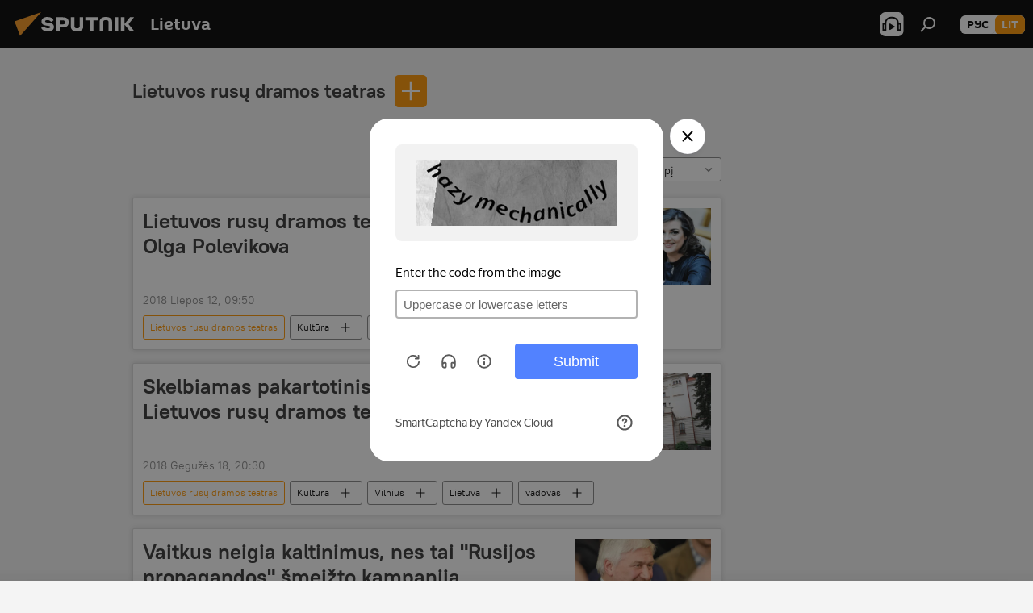

--- FILE ---
content_type: text/html; charset=utf-8
request_url: https://lt.sputniknews.com/organization_Lietuvos_rus_dramos_teatras/
body_size: 15417
content:
<!DOCTYPE html><html lang="lt" data-lang="lit" data-charset="" dir="ltr"><head prefix="og: http://ogp.me/ns# fb: http://ogp.me/ns/fb# article: http://ogp.me/ns/article#"><title>Lietuvos rusų dramos teatras - naujausias šiandienos naujienas ir pagrindiniai įvykiai šia tema - Sputnik Lietuva</title><meta name="description" content="Skaitykite naujausias dienos naujienas šia tema Lietuvos rusų dramos teatras: Lietuvos rusų dramos teatro vadove tapo Olga Polevikova, Skelbiamas pakartotinis konkursas į Lietuvos rusų dramos teatro vadovus"><meta name="keywords" content="lietuvos rusų dramos teatras, lietuvos rusų dramos teatras naujienos, lietuvos rusų dramos teatras dienos naujienos"><meta http-equiv="X-UA-Compatible" content="IE=edge,chrome=1"><meta http-equiv="Content-Type" content="text/html; charset=utf-8"><meta name="robots" content="index, follow, max-image-preview:large"><meta name="viewport" content="width=device-width, initial-scale=1.0, maximum-scale=1.0, user-scalable=yes"><meta name="HandheldFriendly" content="true"><meta name="MobileOptimzied" content="width"><meta name="referrer" content="always"><meta name="format-detection" content="telephone=no"><meta name="format-detection" content="address=no"><link rel="alternate" type="application/rss+xml" href="https://lt.sputniknews.com/export/rss2/archive/index.xml"><link rel="canonical" href="https://lt.sputniknews.com/organization_Lietuvos_rus_dramos_teatras/"><link rel="preconnect" href="https://cdnn1.lt.sputniknews.com/images/"><link rel="dns-prefetch" href="https://cdnn1.lt.sputniknews.com/images/"><link rel="alternate" hreflang="lt" href="https://lt.sputniknews.com/organization_Lietuvos_rus_dramos_teatras/"><link rel="alternate" hreflang="x-default" href="https://lt.sputniknews.com/organization_Lietuvos_rus_dramos_teatras/"><link rel="apple-touch-icon" sizes="57x57" href="https://cdnn1.lt.sputniknews.com/i/favicon/favicon-57x57.png"><link rel="apple-touch-icon" sizes="60x60" href="https://cdnn1.lt.sputniknews.com/i/favicon/favicon-60x60.png"><link rel="apple-touch-icon" sizes="72x72" href="https://cdnn1.lt.sputniknews.com/i/favicon/favicon-72x72.png"><link rel="apple-touch-icon" sizes="76x76" href="https://cdnn1.lt.sputniknews.com/i/favicon/favicon-76x76.png"><link rel="apple-touch-icon" sizes="114x114" href="https://cdnn1.lt.sputniknews.com/i/favicon/favicon-114x114.png"><link rel="apple-touch-icon" sizes="120x120" href="https://cdnn1.lt.sputniknews.com/i/favicon/favicon-120x120.png"><link rel="apple-touch-icon" sizes="144x144" href="https://cdnn1.lt.sputniknews.com/i/favicon/favicon-144x144.png"><link rel="apple-touch-icon" sizes="152x152" href="https://cdnn1.lt.sputniknews.com/i/favicon/favicon-152x152.png"><link rel="apple-touch-icon" sizes="180x180" href="https://cdnn1.lt.sputniknews.com/i/favicon/favicon-180x180.png"><link rel="icon" type="image/png" sizes="192x192" href="https://cdnn1.lt.sputniknews.com/i/favicon/favicon-192x192.png"><link rel="icon" type="image/png" sizes="32x32" href="https://cdnn1.lt.sputniknews.com/i/favicon/favicon-32x32.png"><link rel="icon" type="image/png" sizes="96x96" href="https://cdnn1.lt.sputniknews.com/i/favicon/favicon-96x96.png"><link rel="icon" type="image/png" sizes="16x16" href="https://cdnn1.lt.sputniknews.com/i/favicon/favicon-16x16.png"><link rel="manifest" href="/project_data/manifest.json?4"><meta name="msapplication-TileColor" content="#F4F4F4"><meta name="msapplication-TileImage" content="https://cdnn1.lt.sputniknews.com/i/favicon/favicon-144x144.png"><meta name="theme-color" content="#F4F4F4"><link rel="shortcut icon" href="https://cdnn1.lt.sputniknews.com/i/favicon/favicon.ico"><meta property="fb:app_id" content="198169240664420"><meta property="fb:pages" content="1744289579224877"><meta name="analytics:lang" content="lit"><meta name="analytics:title" content="Lietuvos rusų dramos teatras - naujausias šiandienos naujienas ir pagrindiniai įvykiai šia tema - Sputnik Lietuva"><meta name="analytics:keyw" content="organization_Lietuvos_rus_dramos_teatras, organization_Lietuvos_rus_dramos_teatras"><meta name="analytics:rubric" content=""><meta name="analytics:tags" content="Lietuvos rusų dramos teatras, Lietuvos rusų dramos teatras"><meta name="analytics:site_domain" content="lt.sputniknews.com"><meta property="og:url" content="https://lt.sputniknews.com/organization_Lietuvos_rus_dramos_teatras/"><meta property="og:title" content="Lietuvos rusų dramos teatras - naujausios naujienos šia tema"><meta property="og:description" content="Naujausios naujienos šia tema Lietuvos rusų dramos teatras: Lietuvos rusų dramos teatro vadove tapo Olga Polevikova,Skelbiamas pakartotinis konkursas į Lietuvos rusų dramos teatro vadovus"><meta property="og:type" content="website"><meta property="og:site_name" content="Sputnik Lietuva"><meta property="og:locale" content="lt_LT"><meta property="og:image" content="https://cdnn1.lt.sputniknews.com/i/logo/logo-social.png"><meta property="og:image:width" content="2072"><meta name="relap-image" content="https://cdnn1.lt.sputniknews.com/i/logo/logo-social.png"><meta name="twitter:card" content="summary_large_image"><meta name="twitter:image" content="https://cdnn1.lt.sputniknews.com/i/logo/logo-social.png"><meta property="fb:pages" content="1744289579224877"><link rel="preload" as="style" onload="this.onload=null;this.rel='stylesheet'" type="text/css" href="https://cdnn1.lt.sputniknews.com/css/libs/fonts.min.css?911eb65935"><link rel="stylesheet" type="text/css" href="https://cdnn1.lt.sputniknews.com/css/common.min.css?9149894256"><link rel="stylesheet" type="text/css" href="https://cdnn1.lt.sputniknews.com/css/rubric.min.css?99e3d9001"><script src="https://cdnn1.lt.sputniknews.com/min/js/dist/head.js?9c9052ef3"></script><script data-iub-purposes="1">var _paq = _paq || []; (function() {var stackDomain = window.location.hostname.split('.').reverse();var domain = stackDomain[1] + '.' + stackDomain[0];_paq.push(['setCDNMask', new RegExp('cdn(\\w+).img.'+domain)]); _paq.push(['setSiteId', 'sputnik_lt']); _paq.push(['trackPageView']); _paq.push(['enableLinkTracking']); var d=document, g=d.createElement('script'), s=d.getElementsByTagName('script')[0]; g.type='text/javascript'; g.defer=true; g.async=true; g.src='//a.sputniknews.com/js/sputnik.js'; s.parentNode.insertBefore(g,s); } )();</script><script type="text/javascript" src="https://cdnn1.lt.sputniknews.com/min/js/libs/banners/adfx.loader.bind.js?98d724fe2"></script><script>
                (window.yaContextCb = window.yaContextCb || []).push(() => {
                    replaceOriginalAdFoxMethods();
                    window.Ya.adfoxCode.hbCallbacks = window.Ya.adfoxCode.hbCallbacks || [];
                })
            </script><!--В <head> сайта один раз добавьте код загрузчика-->
<script>window.yaContextCb = window.yaContextCb || []</script>
<script src="https://yandex.ru/ads/system/context.js" async></script></head><body id="body" data-ab="a" data-emoji="0" class="site_lt m-page-tag " data-tag="organization_Lietuvos_rus_dramos_teatras"><div class="schema_org" itemscope="itemscope" itemtype="https://schema.org/WebSite"><meta itemprop="name" content="Sputnik Lietuva"><meta itemprop="alternateName" content="Sputnik Lietuva"><meta itemprop="description" content="Оперативно и достоверно о событиях в стране и в мире."><a itemprop="url" href="https://lt.sputniknews.com" title="Sputnik Lietuva"> </a><meta itemprop="image" content="https://lt.sputniknews.com/i/logo/logo.png"></div><div class="schema_org" itemscope="itemscope" itemtype="http://schema.org/WebPage"><a itemprop="url" href="https://lt.sputniknews.com/organization_Lietuvos_rus_dramos_teatras/" title="Lietuvos rusų dramos teatras - naujausias šiandienos naujienas ir pagrindiniai įvykiai šia tema - Sputnik Lietuva"> </a><meta itemprop="mainEntityOfPage" content="https://lt.sputniknews.com/organization_Lietuvos_rus_dramos_teatras/"><meta itemprop="name" content="Lietuvos rusų dramos teatras - naujausias šiandienos naujienas ir pagrindiniai įvykiai šia tema - Sputnik Lietuva"><meta itemprop="headline" content="Lietuvos rusų dramos teatras - naujausias šiandienos naujienas ir pagrindiniai įvykiai šia tema - Sputnik Lietuva"><meta itemprop="description" content="Skaitykite naujausias dienos naujienas šia tema Lietuvos rusų dramos teatras: Lietuvos rusų dramos teatro vadove tapo Olga Polevikova, Skelbiamas pakartotinis konkursas į Lietuvos rusų dramos teatro vadovus"><meta itemprop="genre" content="Naujienos"><meta itemprop="keywords" content="lietuvos rusų dramos teatras, lietuvos rusų dramos teatras naujienos, lietuvos rusų dramos teatras dienos naujienos"></div><ul class="schema_org" itemscope="itemscope" itemtype="http://schema.org/BreadcrumbList"><li itemprop="itemListElement" itemscope="itemscope" itemtype="http://schema.org/ListItem"><meta itemprop="name" content="Sputnik Lietuva"><meta itemprop="position" content="1"><meta itemprop="item" content="https://lt.sputniknews.com"><a itemprop="url" href="https://lt.sputniknews.com" title="Sputnik Lietuva"> </a></li><li itemprop="itemListElement" itemscope="itemscope" itemtype="http://schema.org/ListItem"><meta itemprop="name" content="Lietuvos rusų dramos teatras"><meta itemprop="position" content="2"><meta itemprop="item" content="https://lt.sputniknews.com/organization_Lietuvos_rus_dramos_teatras/"><a itemprop="url" href="https://lt.sputniknews.com/organization_Lietuvos_rus_dramos_teatras/" title="Lietuvos rusų dramos teatras"> </a></li></ul><div class="page" id="page"><div id="alerts"><script type="text/template" id="alertAfterRegisterTemplate">
                    
                        <div class="auth-alert m-hidden" id="alertAfterRegister">
                            <div class="auth-alert__text">
                                <%- data.success_title %> <br />
                                <%- data.success_email_1 %>
                                <span class="m-email"></span>
                                <%- data.success_email_2 %>
                            </div>
                            <div class="auth-alert__btn">
                                <button class="form__btn m-min m-black confirmEmail">
                                    <%- data.send %>
                                </button>
                            </div>
                        </div>
                    
                </script><script type="text/template" id="alertAfterRegisterNotifyTemplate">
                    
                        <div class="auth-alert" id="alertAfterRegisterNotify">
                            <div class="auth-alert__text">
                                <%- data.golink_1 %>
                                <span class="m-email">
                                    <%- user.mail %>
                                </span>
                                <%- data.golink_2 %>
                            </div>
                            <% if (user.registerConfirmCount <= 2 ) {%>
                                <div class="auth-alert__btn">
                                    <button class="form__btn m-min m-black confirmEmail">
                                        <%- data.send %>
                                    </button>
                                </div>
                            <% } %>
                        </div>
                    
                </script></div><div class="anchor" id="anchor"><div class="header " id="header"><div class="m-relative"><div class="container m-header"><div class="header__wrap"><div class="header__name"><div class="header__logo"><a href="/" title="Sputnik Lietuva"><svg xmlns="http://www.w3.org/2000/svg" width="176" height="44" viewBox="0 0 176 44" fill="none"><path class="chunk_1" fill-rule="evenodd" clip-rule="evenodd" d="M45.8073 18.3817C45.8073 19.5397 47.1661 19.8409 49.3281 20.0417C54.1074 20.4946 56.8251 21.9539 56.8461 25.3743C56.8461 28.7457 54.2802 30.9568 48.9989 30.9568C44.773 30.9568 42.1067 29.1496 41 26.5814L44.4695 24.5688C45.3754 25.9277 46.5334 27.0343 49.4005 27.0343C51.3127 27.0343 52.319 26.4296 52.319 25.5751C52.319 24.5665 51.6139 24.2163 48.3942 23.866C43.7037 23.3617 41.3899 22.0029 41.3899 18.5824C41.3899 15.9675 43.3511 13 48.9359 13C52.9611 13 55.6274 14.8095 56.4305 17.1746L53.1105 19.1358C53.0877 19.1012 53.0646 19.0657 53.041 19.0295C52.4828 18.1733 51.6672 16.9224 48.6744 16.9224C46.914 16.9224 45.8073 17.4758 45.8073 18.3817ZM67.4834 13.3526H59.5918V30.707H64.0279V26.0794H67.4484C72.1179 26.0794 75.0948 24.319 75.0948 19.6401C75.0854 15.3138 72.6199 13.3526 67.4834 13.3526ZM67.4834 22.206H64.0186V17.226H67.4834C69.8975 17.226 70.654 18.0291 70.654 19.6891C70.6587 21.6527 69.6524 22.206 67.4834 22.206ZM88.6994 24.7206C88.6994 26.2289 87.4924 27.0857 85.3794 27.0857C83.3178 27.0857 82.1597 26.2289 82.1597 24.7206V13.3526H77.7236V25.0264C77.7236 28.6477 80.7425 30.9615 85.4704 30.9615C89.9999 30.9615 93.1168 28.8601 93.1168 25.0264V13.3526H88.6808L88.6994 24.7206ZM136.583 13.3526H132.159V30.7023H136.583V13.3526ZM156.097 13.3526L149.215 21.9235L156.45 30.707H151.066L144.276 22.4559V30.707H139.85V13.3526H144.276V21.8021L151.066 13.3526H156.097ZM95.6874 17.226H101.221V30.707H105.648V17.226H111.181V13.3526H95.6874V17.226ZM113.49 18.7342C113.49 15.2134 116.458 13 121.085 13C125.715 13 128.888 15.0616 128.902 18.7342V30.707H124.466V18.935C124.466 17.6789 123.259 16.8734 121.146 16.8734C119.094 16.8734 117.926 17.6789 117.926 18.935V30.707H113.49V18.7342Z" fill="white"></path><path class="chunk_2" d="M41 7L14.8979 36.5862L8 18.431L41 7Z" fill="#F8961D"></path></svg></a></div><div class="header__project"><span class="header__project-title">Lietuva</span></div></div><div class="header__controls" data-nosnippet=""><div class="share m-header" data-id="" data-url="https://lt.sputniknews.com" data-title=""></div><div class="header__menu"><span class="header__menu-item header__menu-item-radioButton" id="radioButton" data-stream="https://nfw.ria.ru/flv/audio.aspx?ID=68862011&amp;type=mp3"><svg class="svg-icon"><use xmlns:xlink="http://www.w3.org/1999/xlink" xlink:href="/i/sprites/package/inline.svg?63#radio2"></use></svg></span><span class="header__menu-item" data-modal-open="search"><svg class="svg-icon"><use xmlns:xlink="http://www.w3.org/1999/xlink" xlink:href="/i/sprites/package/inline.svg?63#search"></use></svg></span></div><div class="switcher m-double"><div class="switcher__label"><span class="switcher__title">lit</span><span class="switcher__icon"><svg class="svg-icon"><use xmlns:xlink="http://www.w3.org/1999/xlink" xlink:href="/i/sprites/package/inline.svg?63#arrowDown"></use></svg></span></div><div class="switcher__dropdown"><div translate="no" class="notranslate"><div class="switcher__list"><a href="https://lt.sputniknews.ru/" class="switcher__link"><span class="switcher__project">Sputnik Литва</span><span class="switcher__abbr" data-abbr="рус">рус</span></a><a href="https://lt.sputniknews.com/" class="switcher__link m-selected"><span class="switcher__project">Sputnik Lietuva</span><span class="switcher__abbr" data-abbr="lit">lit</span><i class="switcher__accept"><svg class="svg-icon"><use xmlns:xlink="http://www.w3.org/1999/xlink" xlink:href="/i/sprites/package/inline.svg?63#ok"></use></svg></i></a></div></div></div></div></div></div></div></div></div></div><script>var GLOBAL = GLOBAL || {}; GLOBAL.translate = {}; GLOBAL.rtl = 0; GLOBAL.lang = "lit"; GLOBAL.design = "lt"; GLOBAL.charset = ""; GLOBAL.project = "sputnik_lt"; GLOBAL.htmlCache = 1; GLOBAL.translate.search = {}; GLOBAL.translate.search.notFound = "Nieko nerasta"; GLOBAL.translate.search.stringLenght = "Norėdami ieškoti, įveskite daugiau raidžių"; GLOBAL.www = "https://lt.sputniknews.com"; GLOBAL.seo = {}; GLOBAL.seo.title = ""; GLOBAL.seo.keywords = ""; GLOBAL.seo.description = ""; GLOBAL.sock = {}; GLOBAL.sock.server = "https://cm.sputniknews.com/chat"; GLOBAL.sock.lang = "lit"; GLOBAL.sock.project = "sputnik_lt"; GLOBAL.social = {}; GLOBAL.social.fbID = "198169240664420"; GLOBAL.share = [ { name: 'twitter', mobile: false },{ name: 'whatsapp', mobile: false },{ name: 'odnoklassniki', mobile: false },{ name: 'telegram', mobile: false },{ name: 'messenger', mobile: true },{ name: 'viber', mobile: true } ]; GLOBAL.csrf_token = ''; GLOBAL.search = {}; GLOBAL.auth = {}; GLOBAL.auth.status = 'error'; GLOBAL.auth.provider = ''; GLOBAL.auth.twitter = '/id/twitter/request/'; GLOBAL.auth.facebook = '/id/facebook/request/'; GLOBAL.auth.vkontakte = '/id/vkontakte/request/'; GLOBAL.auth.google = '/id/google/request/'; GLOBAL.auth.ok = '/id/ok/request/'; GLOBAL.auth.apple = '/id/apple/request/'; GLOBAL.auth.moderator = ''; GLOBAL.user = {}; GLOBAL.user.id = ""; GLOBAL.user.emailActive = ""; GLOBAL.user.registerConfirmCount = 0; GLOBAL.chat = GLOBAL.chat || {}; GLOBAL.chat.show = !!1; GLOBAL.locale = {"convertDate":{"yesterday":"Vakar","hours":{"nominative":"%{s} \u043c\u0438\u043d\u0443\u0442\u0443 \u043d\u0430\u0437\u0430\u0434","genitive":"%{s} \u043c\u0438\u043d\u0443\u0442\u044b \u043d\u0430\u0437\u0430\u0434"},"minutes":{"nominative":"%{s} \u0447\u0430\u0441 \u043d\u0430\u0437\u0430\u0434","genitive":"%{s} \u0447\u0430\u0441\u0430 \u043d\u0430\u0437\u0430\u0434"}},"js_templates":{"unread":"Neskaityta","you":"J\u016bs","author":"autorius","report":"Pasisk\u0173sti","reply":"Atsakyti","remove":"I\u0161trinti","closeall":"\u0417\u0430\u043a\u0440\u044b\u0442\u044c \u0432\u0441\u0435","notifications":"Notificaciones","disable_twelve":"I\u0161jungti 12 valand\u0173","new_message":"Nauja \u017einut\u0117 i\u0161 lt.sputniknews.com","acc_block":"AAdministratorius u\u017eblokavo j\u016bs\u0173 paskyr\u0105","acc_unblock":"Administratorius atblokavo j\u016bs\u0173 paskyr\u0105","you_subscribe_1":"J\u016bs u\u017esiprenumeravote tem\u0105 ","you_subscribe_2":". Prenumeratas galite tvarkyti asmenin\u0117je paskyroje","you_received_warning_1":"Gavote ","you_received_warning_2":" - \u0105j\u012f \u012fsp\u0117jim\u0105. Gerbkite kitus narius ir nepa\u017eeidin\u0117kite komentavimo taisykli\u0173. Po tre\u010diojo pa\u017eeidimo b\u016bsite u\u017eblokuotas 12 valand\u0173.","block_time":"Blokavimo laikotarpis: ","hours":" valanda","forever":"visam laikui","feedback":"Susisiekti","my_subscriptions":"Mano prenumeratos","rules":"Med\u017eiagos komentavimo taisykl\u0117s","chat":"Pokalbis: ","chat_new_messages":"Nauji pokalbi\u0173 prane\u0161imai","chat_moder_remove_1":"J\u016bs\u0173 prane\u0161im\u0105 ","chat_moder_remove_2":" i\u0161tryn\u0117 administratorius ","chat_close_time_1":"Pokalbyje niekas nera\u0161\u0117 ilgiau nei 12 valand\u0173, jis bus u\u017edarytas po ","chat_close_time_2":" valand\u0173","chat_new_emoji_1":"Naujos reakcijos ","chat_new_emoji_2":" \u012f j\u016bs\u0173 \u012fra\u0161\u0105 ","chat_message_reply_1":"\u012e j\u016bs\u0173 komentar\u0105 ","chat_message_reply_2":" atsak\u0117 vartotojas","emoji_1":"Patinka","emoji_2":"Ha-ha","emoji_3":"Nuostabu","emoji_4":"Li\u016bdna","emoji_5":"Piktina","emoji_6":"Nepatinka","site_subscribe_podcast":{"success":"A\u010di\u016b, j\u016bs u\u017esiprenumeravote naujienlai\u0161k\u012f! Asmenin\u0117je paskyroje galite nustatyti ar at\u0161aukti prenumerat\u0105","subscribed":"J\u016bs jau u\u017esiprenumeravote \u0161\u012f naujienlai\u0161k\u012f","error":"\u012evyko netik\u0117ta klaida. Pabandykite dar kart\u0105 v\u0117liau."}},"smartcaptcha":{"site_key":"ysc1_Zf0zfLRI3tRHYHJpbX6EjjBcG1AhG9LV0dmZQfJu8ba04c1b"}}; GLOBAL = {...GLOBAL, ...{"subscribe":{"email":"\u012eveskite savo elektroninio pa\u0161to adres\u0105","button":"Prenumerata","send":"D\u0117kojame, jums buvo i\u0161si\u0173stas el. lai\u0161kas su nuoroda patvirtinti j\u016bs\u0173 prenumerat\u0105.","subscribe":"A\u010di\u016b, j\u016bs u\u017esiprenumeravote naujienlai\u0161k\u012f! Asmenin\u0117je paskyroje galite nustatyti ar at\u0161aukti prenumerat\u0105","confirm":"J\u016bs jau u\u017esiprenumeravote \u0161\u012f naujienlai\u0161k\u012f","registration":{"@attributes":{"button":"U\u017esiregistruoti"}},"social":{"@attributes":{"count":"1"},"comment":[{},{},{},{},{},{},{},{},{},{}],"item":{"@attributes":{"type":"tg","title":"telegram"}}}}}}; GLOBAL.js = {}; GLOBAL.js.videoplayer = "https://cdnn1.lt.sputniknews.com/min/js/dist/videoplayer.js?9651130d6"; GLOBAL.userpic = "/userpic/"; GLOBAL.gmt = ""; GLOBAL.tz = "+0200"; GLOBAL.projectList = [ { title: 'Tarptautinis', country: [ { title: 'Anglų', url: 'https://sputnikglobe.com', flag: 'flags-INT', lang: 'International', lang2: 'English' }, ] }, { title: 'Artimieji Rytai', country: [ { title: 'Arabų', url: 'https://sarabic.ae/', flag: 'flags-INT', lang: 'Sputnik عربي', lang2: 'Arabic' }, { title: 'Turkų', url: 'https://anlatilaninotesi.com.tr/', flag: 'flags-TUR', lang: 'Türkiye', lang2: 'Türkçe' }, { title: 'Farsi', url: 'https://spnfa.ir/', flag: 'flags-INT', lang: 'Sputnik ایران', lang2: 'Persian' }, { title: 'Dari', url: 'https://sputnik.af/', flag: 'flags-INT', lang: 'Sputnik افغانستان', lang2: 'Dari' }, ] }, { title: 'Латинская Америка', country: [ { title: 'Ispanų', url: 'https://noticiaslatam.lat/', flag: 'flags-INT', lang: 'Mundo', lang2: 'Español' }, { title: 'Portugalų', url: 'https://noticiabrasil.net.br/', flag: 'flags-BRA', lang: 'Brasil', lang2: 'Português' }, ] }, { title: '', country: [ { title: 'Хинди', url: 'https://hindi.sputniknews.in', flag: 'flags-IND', lang: 'भारत', lang2: 'हिंदी' }, { title: 'Anglų', url: 'https://sputniknews.in', flag: 'flags-IND', lang: 'India', lang2: 'English' }, ] }, { title: 'Rytų ir Pietryčių Azija', country: [ { title: 'Vietnamiečių', url: 'https://kevesko.vn/', flag: 'flags-VNM', lang: 'Việt Nam', lang2: 'Tiếng Việt' }, { title: 'Japonų', url: 'https://sputniknews.jp/', flag: 'flags-JPN', lang: '日本', lang2: '日本語' }, { title: 'Kinų', url: 'https://sputniknews.cn/', flag: 'flags-CHN', lang: '中国', lang2: '中文' }, ] }, { title: 'Centrinė Azija', country: [ { title: 'Kazachų', url: 'https://sputnik.kz/', flag: 'flags-KAZ', lang: 'Қазақстан', lang2: 'Қазақ тілі' }, { title: 'Kirgizų', url: 'https://sputnik.kg/', flag: 'flags-KGZ', lang: 'Кыргызстан', lang2: 'Кыргызча' }, { title: 'Uzbekų', url: 'https://oz.sputniknews.uz/', flag: 'flags-UZB', lang: 'Oʻzbekiston', lang2: 'Ўзбекча' }, { title: 'Tadžikų', url: 'https://sputnik.tj/', flag: 'flags-TJK', lang: 'Тоҷикистон', lang2: 'Тоҷикӣ' }, ] }, { title: 'Африка', country: [ { title: 'Prancūzų', url: 'https://fr.sputniknews.africa/', flag: 'flags-INT', lang: 'Afrique', lang2: 'Français' }, { title: 'Anglų', url: 'https://en.sputniknews.africa', flag: 'flags-INT', lang: 'Africa', lang2: 'English' }, ] }, { title: 'Užkaukazė', country: [ { title: 'Armėnų', url: 'https://arm.sputniknews.ru/', flag: 'flags-ARM', lang: 'Արմենիա', lang2: 'Հայերեն' }, { title: 'Abchazų', url: 'https://sputnik-abkhazia.info/', flag: 'flags-ABH', lang: 'Аҧсны', lang2: 'Аҧсышәала' }, { title: 'Osetinų', url: 'https://sputnik-ossetia.com/', flag: 'flags-OST', lang: 'Хуссар Ирыстон', lang2: 'Иронау' }, { title: 'Gruzinų', url: 'https://sputnik-georgia.com/', flag: 'flags-GEO', lang: 'საქართველო', lang2: 'ქართული' }, { title: 'Azerbaidžaniečių', url: 'https://sputnik.az/', flag: 'flags-AZE', lang: 'Azərbaycan', lang2: 'Аzərbaycanca' }, ] }, { title: 'Europa', country: [ { title: 'Serbų', url: 'https://sputnikportal.rs/', flag: 'flags-SRB', lang: 'Србиjа', lang2: 'Српски' }, { title: 'Русский', url: 'https://lv.sputniknews.ru/', flag: 'flags-LVA', lang: 'Latvija', lang2: 'Русский' }, { title: 'Русский', url: 'https://lt.sputniknews.ru/', flag: 'flags-LTU', lang: 'Lietuva', lang2: 'Русский' }, { title: 'Moldavų', url: 'https://md.sputniknews.com/', flag: 'flags-MDA', lang: 'Moldova', lang2: 'Moldovenească' }, { title: 'Baltarusių', url: 'https://bel.sputnik.by/', flag: 'flags-BLR', lang: 'Беларусь', lang2: 'Беларускi' } ] }, ];</script><div class="wrapper"><div class="container m-content"><div class="layout"><div class="content"><div class="caption"><div class="rubric__filter"><h1 class="rubric__filter-list"><span class="tag__title m-single" data-sid="organization_Lietuvos_rus_dramos_teatras"><a href="/organization_Lietuvos_rus_dramos_teatras/" class="tag__title-text" title="Lietuvos rusų dramos teatras">Lietuvos rusų dramos teatras</a><span class="tag__title-delete"> <svg class="svg-icon"><use xmlns:xlink="http://www.w3.org/1999/xlink" xlink:href="/i/sprites/package/inline.svg?63#close"></use></svg></span></span></h1><div class="tag__add"><input type="text" class="tag__add-input"><div class="tag__add-suggest"><ul class="suggest__list m-dropdown"></ul></div><div class="tag__add-btn"><svg class="svg-icon"><use xmlns:xlink="http://www.w3.org/1999/xlink" xlink:href="/i/sprites/package/inline.svg?63#plus"></use></svg></div></div></div><div class="rubric__information"><div class="rubric__description"></div><div class="rubric__image"></div></div><div class="rubric__controls"><div class="counter "><span></span> Straipsnių</div><div class="rubric__datapicker"><span class="rubric__datapicker-text">Pasirinkite laikotarpį</span><span class="rubric__datapicker-icon"><svg class="svg-icon"><use xmlns:xlink="http://www.w3.org/1999/xlink" xlink:href="/i/sprites/package/inline.svg?63#arrowDown"></use></svg></span></div></div></div><div class="list list-tag" itemscope="" itemtype="http://schema.org/ItemList" data-tags="1"><div class="list__item  " data-tags="1"><span class="schema_org" itemprop="itemListElement" itemscope="" itemtype="http://schema.org/ListItem"><meta itemprop="position" content="1"><a itemprop="url" href="https://lt.sputniknews.com/20180712/lithuania-rusu-dramos-teatro-vadove-tapo-olga-polevikova-6510620.html" title="Lietuvos rusų dramos teatro vadove tapo Olga Polevikova"> </a><meta itemprop="name" content="Lietuvos rusų dramos teatro vadove tapo Olga Polevikova"></span><div class="list__content"><a href="/20180712/lithuania-rusu-dramos-teatro-vadove-tapo-olga-polevikova-6510620.html" class="list__title" title="Lietuvos rusų dramos teatro vadove tapo Olga Polevikova">Lietuvos rusų dramos teatro vadove tapo Olga Polevikova</a><div class="list__image"><a href="/20180712/lithuania-rusu-dramos-teatro-vadove-tapo-olga-polevikova-6510620.html" title="Lietuvos rusų dramos teatro vadove tapo Olga Polevikova"><picture><source media="(min-width: 480px)" media-type="s405x229" srcset="https://cdnn1.lt.sputniknews.com/img/651/02/6510283_0:0:1022:577_436x0_80_0_0_0dcfe7d29468b7833b8daff759c57e70.png.webp"></source><source media="(min-width: 375px)" media-type="s700x440" srcset="https://cdnn1.lt.sputniknews.com/img/651/02/6510283_0:0:1022:641_186x0_80_0_0_041379bd592b61fa97d53512d2ef421b.png.webp"></source><source media="(min-width: 0px)" media-type="s400x440" srcset="https://cdnn1.lt.sputniknews.com/img/651/02/6510283_437:0:1022:642_140x0_80_0_0_e3c1544e26eaed9c00306f0aeed43810.png.webp"></source><img media-type="s405x229" data-source-sid="not_sputnik_photo" alt="Директор театра русской драмы в Вильнюсе Ольга Полевикова - Sputnik Lietuva" title="Директор театра русской драмы в Вильнюсе Ольга Полевикова" class="responsive_img m-list-img" src="https://cdnn1.lt.sputniknews.com/img/651/02/6510283_0:0:1022:577_600x0_80_0_0_1a48dccc7aa5c078e4558433565c907e.png.webp" data-responsive480="https://cdnn1.lt.sputniknews.com/img/651/02/6510283_0:0:1022:577_436x0_80_0_0_0dcfe7d29468b7833b8daff759c57e70.png.webp" data-responsive375="https://cdnn1.lt.sputniknews.com/img/651/02/6510283_0:0:1022:641_186x0_80_0_0_041379bd592b61fa97d53512d2ef421b.png.webp" data-responsive0="https://cdnn1.lt.sputniknews.com/img/651/02/6510283_437:0:1022:642_140x0_80_0_0_e3c1544e26eaed9c00306f0aeed43810.png.webp"></picture></a></div></div><div class="list__info"><div class="list__date " data-unixtime="1531378200"><span class="date">2018 Liepos 12, 09:50</span></div></div><div class="list__controls" data-tags="1"><ul class="tags m-line"><li class="tag m-active " data-sid="organization_Lietuvos_rus_dramos_teatras" data-type="tag"><a href="/organization_Lietuvos_rus_dramos_teatras/" class="tag__text" title="Lietuvos rusų dramos teatras">Lietuvos rusų dramos teatras</a></li><li class="tag  " data-sid="culture" data-type="tag"><a href="/culture/" class="tag__text" title="Kultūra">Kultūra</a><span class="tag__icon"><svg class="svg-icon"><use xmlns:xlink="http://www.w3.org/1999/xlink" xlink:href="/i/sprites/package/inline.svg?63#plus"></use></svg></span></li><li class="tag  " data-sid="geo_Lietuva" data-type="tag"><a href="/geo_Lietuva/" class="tag__text" title="Lietuva">Lietuva</a><span class="tag__icon"><svg class="svg-icon"><use xmlns:xlink="http://www.w3.org/1999/xlink" xlink:href="/i/sprites/package/inline.svg?63#plus"></use></svg></span></li><li class="tag  " data-sid="keyword_vadovas" data-type="tag"><a href="/keyword_vadovas/" class="tag__text" title="vadovas">vadovas</a><span class="tag__icon"><svg class="svg-icon"><use xmlns:xlink="http://www.w3.org/1999/xlink" xlink:href="/i/sprites/package/inline.svg?63#plus"></use></svg></span></li></ul><div class="list__tags-more">Dar <span>3</span></div></div></div><div class="list__item  " data-tags="1"><span class="schema_org" itemprop="itemListElement" itemscope="" itemtype="http://schema.org/ListItem"><meta itemprop="position" content="2"><a itemprop="url" href="https://lt.sputniknews.com/20180518/skelbiamas-pakartotinis-konkursas-i-lithuania-rusu-dramos-teatro-vadovus-6028502.html" title="Skelbiamas pakartotinis konkursas į Lietuvos rusų dramos teatro vadovus"> </a><meta itemprop="name" content="Skelbiamas pakartotinis konkursas į Lietuvos rusų dramos teatro vadovus"></span><div class="list__content"><a href="/20180518/skelbiamas-pakartotinis-konkursas-i-lithuania-rusu-dramos-teatro-vadovus-6028502.html" class="list__title" title="Skelbiamas pakartotinis konkursas į Lietuvos rusų dramos teatro vadovus">Skelbiamas pakartotinis konkursas į Lietuvos rusų dramos teatro vadovus</a><div class="list__image"><a href="/20180518/skelbiamas-pakartotinis-konkursas-i-lithuania-rusu-dramos-teatro-vadovus-6028502.html" title="Skelbiamas pakartotinis konkursas į Lietuvos rusų dramos teatro vadovus"><picture><source media="(min-width: 480px)" media-type="ar16x9" srcset="https://cdnn1.lt.sputniknews.com/img/130/36/1303648_0:203:3888:2390_436x0_80_0_0_940570577e146cd5ce9550aecaf270ec.jpg.webp"></source><source media="(min-width: 375px)" media-type="ar4x3" srcset="https://cdnn1.lt.sputniknews.com/img/130/36/1303648_216:0:3672:2592_186x0_80_0_0_c6820b3a12f2e4f43b00e14666a82eab.jpg.webp"></source><source media="(min-width: 0px)" media-type="ar1x1" srcset="https://cdnn1.lt.sputniknews.com/img/130/36/1303648_648:0:3240:2592_140x0_80_0_0_7bf2e4d5767ad1236e2a81d79ce02b25.jpg.webp"></source><img media-type="ar16x9" data-source-sid="rian_photo" alt="Русский драматический театр Литвы в Вильнюсе - Sputnik Lietuva" title="Русский драматический театр Литвы в Вильнюсе" class="responsive_img m-list-img" src="https://cdnn1.lt.sputniknews.com/img/130/36/1303648_0:203:3888:2390_600x0_80_0_0_04f40ad9ffae10f27dbf63e9df0a4d58.jpg.webp" data-responsive480="https://cdnn1.lt.sputniknews.com/img/130/36/1303648_0:203:3888:2390_436x0_80_0_0_940570577e146cd5ce9550aecaf270ec.jpg.webp" data-responsive375="https://cdnn1.lt.sputniknews.com/img/130/36/1303648_216:0:3672:2592_186x0_80_0_0_c6820b3a12f2e4f43b00e14666a82eab.jpg.webp" data-responsive0="https://cdnn1.lt.sputniknews.com/img/130/36/1303648_648:0:3240:2592_140x0_80_0_0_7bf2e4d5767ad1236e2a81d79ce02b25.jpg.webp"></picture></a></div></div><div class="list__info"><div class="list__date " data-unixtime="1526664600"><span class="date">2018 Gegužės 18, 20:30</span></div></div><div class="list__controls" data-tags="1"><ul class="tags m-line"><li class="tag m-active " data-sid="organization_Lietuvos_rus_dramos_teatras" data-type="tag"><a href="/organization_Lietuvos_rus_dramos_teatras/" class="tag__text" title="Lietuvos rusų dramos teatras">Lietuvos rusų dramos teatras</a></li><li class="tag  " data-sid="culture" data-type="tag"><a href="/culture/" class="tag__text" title="Kultūra">Kultūra</a><span class="tag__icon"><svg class="svg-icon"><use xmlns:xlink="http://www.w3.org/1999/xlink" xlink:href="/i/sprites/package/inline.svg?63#plus"></use></svg></span></li><li class="tag  " data-sid="geo_Vilnius" data-type="tag"><a href="/geo_Vilnius/" class="tag__text" title="Vilnius">Vilnius</a><span class="tag__icon"><svg class="svg-icon"><use xmlns:xlink="http://www.w3.org/1999/xlink" xlink:href="/i/sprites/package/inline.svg?63#plus"></use></svg></span></li><li class="tag  " data-sid="geo_Lietuva" data-type="tag"><a href="/geo_Lietuva/" class="tag__text" title="Lietuva">Lietuva</a><span class="tag__icon"><svg class="svg-icon"><use xmlns:xlink="http://www.w3.org/1999/xlink" xlink:href="/i/sprites/package/inline.svg?63#plus"></use></svg></span></li><li class="tag  " data-sid="keyword_vadovas" data-type="tag"><a href="/keyword_vadovas/" class="tag__text" title="vadovas">vadovas</a><span class="tag__icon"><svg class="svg-icon"><use xmlns:xlink="http://www.w3.org/1999/xlink" xlink:href="/i/sprites/package/inline.svg?63#plus"></use></svg></span></li></ul><div class="list__tags-more">Dar <span>3</span></div></div></div><div class="list__item  " data-tags="1"><span class="schema_org" itemprop="itemListElement" itemscope="" itemtype="http://schema.org/ListItem"><meta itemprop="position" content="3"><a itemprop="url" href="https://lt.sputniknews.com/20180206/vaitkus-kaltina-rusijos-propagandos-tinklus-itarimu-del-seksualinio-priekabiavimo-atsiradimu-5062144.html" title='Vaitkus neigia kaltinimus, nes tai "Rusijos propagandos" šmeižto kampanija'> </a><meta itemprop="name" content='Vaitkus neigia kaltinimus, nes tai "Rusijos propagandos" šmeižto kampanija'></span><div class="list__content"><a href="/20180206/vaitkus-kaltina-rusijos-propagandos-tinklus-itarimu-del-seksualinio-priekabiavimo-atsiradimu-5062144.html" class="list__title" title='Vaitkus neigia kaltinimus, nes tai "Rusijos propagandos" šmeižto kampanija'>Vaitkus neigia kaltinimus, nes tai "Rusijos propagandos" šmeižto kampanija</a><div class="list__image"><a href="/20180206/vaitkus-kaltina-rusijos-propagandos-tinklus-itarimu-del-seksualinio-priekabiavimo-atsiradimu-5062144.html" title='Vaitkus neigia kaltinimus, nes tai "Rusijos propagandos" šmeižto kampanija'><picture><source media="(min-width: 480px)" media-type="s405x229" srcset="https://cdnn1.lt.sputniknews.com/img/504/69/5046934_0:151:1499:1000_436x0_80_0_0_a20859a813dead743bca5a82dceb34cb.jpg.webp"></source><source media="(min-width: 375px)" media-type="s700x440" srcset="https://cdnn1.lt.sputniknews.com/img/504/69/5046934_0:57:1499:1000_186x0_80_0_0_927db77d9391e7b9f3b26dd3b23b8471.jpg.webp"></source><source media="(min-width: 0px)" media-type="s400x440" srcset="https://cdnn1.lt.sputniknews.com/img/504/69/5046934_223:255:900:999_140x0_80_0_0_ef7770c2f553c910704957da787ca8e7.jpg.webp"></source><img media-type="s405x229" data-source-sid="cc_by-sa_40" alt="Режиссер Йонас Вайткус - Sputnik Lietuva" title="Режиссер Йонас Вайткус" class="responsive_img m-list-img" src="https://cdnn1.lt.sputniknews.com/img/504/69/5046934_0:151:1499:1000_600x0_80_0_0_4a7d6860e97e15c91d549e033d1fb9b4.jpg.webp" data-responsive480="https://cdnn1.lt.sputniknews.com/img/504/69/5046934_0:151:1499:1000_436x0_80_0_0_a20859a813dead743bca5a82dceb34cb.jpg.webp" data-responsive375="https://cdnn1.lt.sputniknews.com/img/504/69/5046934_0:57:1499:1000_186x0_80_0_0_927db77d9391e7b9f3b26dd3b23b8471.jpg.webp" data-responsive0="https://cdnn1.lt.sputniknews.com/img/504/69/5046934_223:255:900:999_140x0_80_0_0_ef7770c2f553c910704957da787ca8e7.jpg.webp"></picture></a></div></div><div class="list__info"><div class="list__date " data-unixtime="1517913360"><span class="date">2018 Vasario 6, 12:36</span></div></div><div class="list__controls" data-tags="1"><ul class="tags m-line"><li class="tag m-active " data-sid="organization_Lietuvos_rus_dramos_teatras" data-type="tag"><a href="/organization_Lietuvos_rus_dramos_teatras/" class="tag__text" title="Lietuvos rusų dramos teatras">Lietuvos rusų dramos teatras</a></li><li class="tag  " data-sid="society" data-type="tag"><a href="/society/" class="tag__text" title="Visuomenė">Visuomenė</a><span class="tag__icon"><svg class="svg-icon"><use xmlns:xlink="http://www.w3.org/1999/xlink" xlink:href="/i/sprites/package/inline.svg?63#plus"></use></svg></span></li><li class="tag  " data-sid="geo_Lietuva" data-type="tag"><a href="/geo_Lietuva/" class="tag__text" title="Lietuva">Lietuva</a><span class="tag__icon"><svg class="svg-icon"><use xmlns:xlink="http://www.w3.org/1999/xlink" xlink:href="/i/sprites/package/inline.svg?63#plus"></use></svg></span></li><li class="tag  " data-sid="person_Jonas_Vaitkus" data-type="tag"><a href="/person_Jonas_Vaitkus/" class="tag__text" title="Jonas Vaitkus">Jonas Vaitkus</a><span class="tag__icon"><svg class="svg-icon"><use xmlns:xlink="http://www.w3.org/1999/xlink" xlink:href="/i/sprites/package/inline.svg?63#plus"></use></svg></span></li><li class="tag  " data-sid="keyword_seksualinis_priekabiavimas" data-type="tag"><a href="/keyword_seksualinis_priekabiavimas/" class="tag__text" title="seksualinis priekabiavimas">seksualinis priekabiavimas</a><span class="tag__icon"><svg class="svg-icon"><use xmlns:xlink="http://www.w3.org/1999/xlink" xlink:href="/i/sprites/package/inline.svg?63#plus"></use></svg></span></li></ul><div class="list__tags-more">Dar <span>3</span></div></div></div><div class="list__item  " data-tags="1"><span class="schema_org" itemprop="itemListElement" itemscope="" itemtype="http://schema.org/ListItem"><meta itemprop="position" content="4"><a itemprop="url" href="https://lt.sputniknews.com/20180109/ieskomas-naujas-lietuvos-rusu-dramos-teatro-vadovas-4808849.html" title="Ieškomas naujas Lietuvos rusų dramos teatro vadovas"> </a><meta itemprop="name" content="Ieškomas naujas Lietuvos rusų dramos teatro vadovas"></span><div class="list__content"><a href="/20180109/ieskomas-naujas-lietuvos-rusu-dramos-teatro-vadovas-4808849.html" class="list__title" title="Ieškomas naujas Lietuvos rusų dramos teatro vadovas">Ieškomas naujas Lietuvos rusų dramos teatro vadovas</a><div class="list__image"><a href="/20180109/ieskomas-naujas-lietuvos-rusu-dramos-teatro-vadovas-4808849.html" title="Ieškomas naujas Lietuvos rusų dramos teatro vadovas"><picture><source media="(min-width: 480px)" media-type="ar16x9" srcset="https://cdnn1.lt.sputniknews.com/img/130/35/1303539_0:0:3888:2188_436x0_80_0_0_edc0a2233c18f6b19e71411fbcdfbd9f.jpg.webp"></source><source media="(min-width: 375px)" media-type="ar4x3" srcset="https://cdnn1.lt.sputniknews.com/img/130/35/1303539_0:0:3456:2592_186x0_80_0_0_380f02016a0958e1f07cc958acd00b87.jpg.webp"></source><source media="(min-width: 0px)" media-type="ar1x1" srcset="https://cdnn1.lt.sputniknews.com/img/130/35/1303539_302:0:2894:2592_140x0_80_0_0_b6edce51faab49c7819da48d3e39439a.jpg.webp"></source><img media-type="ar16x9" data-source-sid="rian_photo" alt="Русский драматический театр Литвы в Вильнюсе - Sputnik Lietuva" title="Русский драматический театр Литвы в Вильнюсе" class="responsive_img m-list-img" src="https://cdnn1.lt.sputniknews.com/img/130/35/1303539_0:0:3888:2188_600x0_80_0_0_d5b217177361c715e94facbbf85e10f0.jpg.webp" data-responsive480="https://cdnn1.lt.sputniknews.com/img/130/35/1303539_0:0:3888:2188_436x0_80_0_0_edc0a2233c18f6b19e71411fbcdfbd9f.jpg.webp" data-responsive375="https://cdnn1.lt.sputniknews.com/img/130/35/1303539_0:0:3456:2592_186x0_80_0_0_380f02016a0958e1f07cc958acd00b87.jpg.webp" data-responsive0="https://cdnn1.lt.sputniknews.com/img/130/35/1303539_302:0:2894:2592_140x0_80_0_0_b6edce51faab49c7819da48d3e39439a.jpg.webp"></picture></a></div></div><div class="list__info"><div class="list__date " data-unixtime="1515488640"><span class="date">2018 Sausio 9, 11:04</span></div></div><div class="list__controls" data-tags="1"><ul class="tags m-line"><li class="tag m-active " data-sid="organization_Lietuvos_rus_dramos_teatras" data-type="tag"><a href="/organization_Lietuvos_rus_dramos_teatras/" class="tag__text" title="Lietuvos rusų dramos teatras">Lietuvos rusų dramos teatras</a></li><li class="tag  " data-sid="society" data-type="tag"><a href="/society/" class="tag__text" title="Visuomenė">Visuomenė</a><span class="tag__icon"><svg class="svg-icon"><use xmlns:xlink="http://www.w3.org/1999/xlink" xlink:href="/i/sprites/package/inline.svg?63#plus"></use></svg></span></li><li class="tag  " data-sid="geo_Vilnius" data-type="tag"><a href="/geo_Vilnius/" class="tag__text" title="Vilnius">Vilnius</a><span class="tag__icon"><svg class="svg-icon"><use xmlns:xlink="http://www.w3.org/1999/xlink" xlink:href="/i/sprites/package/inline.svg?63#plus"></use></svg></span></li><li class="tag  " data-sid="organization_Kultros_ministerija" data-type="tag"><a href="/organization_Kultros_ministerija/" class="tag__text" title="Kultūros ministerija">Kultūros ministerija</a><span class="tag__icon"><svg class="svg-icon"><use xmlns:xlink="http://www.w3.org/1999/xlink" xlink:href="/i/sprites/package/inline.svg?63#plus"></use></svg></span></li><li class="tag  " data-sid="keyword_vadovas" data-type="tag"><a href="/keyword_vadovas/" class="tag__text" title="vadovas">vadovas</a><span class="tag__icon"><svg class="svg-icon"><use xmlns:xlink="http://www.w3.org/1999/xlink" xlink:href="/i/sprites/package/inline.svg?63#plus"></use></svg></span></li></ul><div class="list__tags-more">Dar <span>3</span></div></div></div><div class="list__item  " data-tags="1"><span class="schema_org" itemprop="itemListElement" itemscope="" itemtype="http://schema.org/ListItem"><meta itemprop="position" content="5"><a itemprop="url" href="https://lt.sputniknews.com/20180103/vilniuje-mire-aktore-tatjana-majorova-4786400.html" title="Vilniuje mirė garsi aktorė Tatjana Majorova"> </a><meta itemprop="name" content="Vilniuje mirė garsi aktorė Tatjana Majorova"></span><div class="list__content"><a href="/20180103/vilniuje-mire-aktore-tatjana-majorova-4786400.html" class="list__title" title="Vilniuje mirė garsi aktorė Tatjana Majorova">Vilniuje mirė garsi aktorė Tatjana Majorova</a><div class="list__image"><a href="/20180103/vilniuje-mire-aktore-tatjana-majorova-4786400.html" title="Vilniuje mirė garsi aktorė Tatjana Majorova"><picture><source media="(min-width: 480px)" media-type="s405x229" srcset="https://cdnn1.lt.sputniknews.com/img/478/62/4786293_0:154:1000:720_436x0_80_0_0_14b0918f3008525b78c15850a6b66ea3.jpg.webp"></source><source media="(min-width: 375px)" media-type="s700x440" srcset="https://cdnn1.lt.sputniknews.com/img/478/62/4786293_0:123:1000:751_186x0_80_0_0_70b585a50f4c4dedc6b98d45732e61e3.jpg.webp"></source><source media="(min-width: 0px)" media-type="s400x440" srcset="https://cdnn1.lt.sputniknews.com/img/478/62/4786293_102:0:897:875_140x0_80_0_0_a86a79be4782e971a7e91356e6848c0a.jpg.webp"></source><img media-type="s405x229" data-source-sid="" alt="Актриса Татьяна Майорова - Sputnik Lietuva" title="Актриса Татьяна Майорова" class="responsive_img m-list-img" src="https://cdnn1.lt.sputniknews.com/img/478/62/4786293_0:154:1000:720_600x0_80_0_0_e7f327ee3d90d690ec2fb7074aa0de38.jpg.webp" data-responsive480="https://cdnn1.lt.sputniknews.com/img/478/62/4786293_0:154:1000:720_436x0_80_0_0_14b0918f3008525b78c15850a6b66ea3.jpg.webp" data-responsive375="https://cdnn1.lt.sputniknews.com/img/478/62/4786293_0:123:1000:751_186x0_80_0_0_70b585a50f4c4dedc6b98d45732e61e3.jpg.webp" data-responsive0="https://cdnn1.lt.sputniknews.com/img/478/62/4786293_102:0:897:875_140x0_80_0_0_a86a79be4782e971a7e91356e6848c0a.jpg.webp"></picture></a></div></div><div class="list__info"><div class="list__date " data-unixtime="1514964660"><span class="date">2018 Sausio 3, 09:31</span></div></div><div class="list__controls" data-tags="1"><ul class="tags m-line"><li class="tag m-active " data-sid="organization_Lietuvos_rus_dramos_teatras" data-type="tag"><a href="/organization_Lietuvos_rus_dramos_teatras/" class="tag__text" title="Lietuvos rusų dramos teatras">Lietuvos rusų dramos teatras</a></li><li class="tag  " data-sid="society" data-type="tag"><a href="/society/" class="tag__text" title="Visuomenė">Visuomenė</a><span class="tag__icon"><svg class="svg-icon"><use xmlns:xlink="http://www.w3.org/1999/xlink" xlink:href="/i/sprites/package/inline.svg?63#plus"></use></svg></span></li><li class="tag  " data-sid="culture" data-type="tag"><a href="/culture/" class="tag__text" title="Kultūra">Kultūra</a><span class="tag__icon"><svg class="svg-icon"><use xmlns:xlink="http://www.w3.org/1999/xlink" xlink:href="/i/sprites/package/inline.svg?63#plus"></use></svg></span></li><li class="tag  " data-sid="geo_Vilnius" data-type="tag"><a href="/geo_Vilnius/" class="tag__text" title="Vilnius">Vilnius</a><span class="tag__icon"><svg class="svg-icon"><use xmlns:xlink="http://www.w3.org/1999/xlink" xlink:href="/i/sprites/package/inline.svg?63#plus"></use></svg></span></li><li class="tag  " data-sid="person_Tatjana_Majorova" data-type="tag"><a href="/person_Tatjana_Majorova/" class="tag__text" title="Tatjana Majorova">Tatjana Majorova</a><span class="tag__icon"><svg class="svg-icon"><use xmlns:xlink="http://www.w3.org/1999/xlink" xlink:href="/i/sprites/package/inline.svg?63#plus"></use></svg></span></li><li class="tag  " data-sid="keyword_mirtis" data-type="tag"><a href="/keyword_mirtis/" class="tag__text" title="mirtis">mirtis</a><span class="tag__icon"><svg class="svg-icon"><use xmlns:xlink="http://www.w3.org/1999/xlink" xlink:href="/i/sprites/package/inline.svg?63#plus"></use></svg></span></li><li class="tag  " data-sid="keyword_aktor" data-type="tag"><a href="/keyword_aktor/" class="tag__text" title="aktorė">aktorė</a><span class="tag__icon"><svg class="svg-icon"><use xmlns:xlink="http://www.w3.org/1999/xlink" xlink:href="/i/sprites/package/inline.svg?63#plus"></use></svg></span></li></ul><div class="list__tags-more">Dar <span>3</span></div></div></div></div><div class="list__more m-hidden" data-url="&amp;tags=1">Dar 20 straipsnių</div></div><div class="sidebar"><div class="sidebar__inner"><div class="banner m-right-second m-article-desktop m-fixed-top" data-position="tag_desktop_right-2" data-infinity="1" data-changed-id="adfox_article_right_2_"><aside class="banner__content"><!--AdFox START-->
<!--riaru-->
<!--Площадка: lt.sputniknews.ru / * / *-->
<!--Тип баннера: 100%x-->
<!--Расположение: 50042_bn42-->
<div id="adfox_article_desk300_600_1"></div>
<script>
        window.yaContextCb.push(()=>{
    window.Ya.adfoxCode.create({
        ownerId: 249922,
        containerId: 'adfox_article_desk300_600_1',
        params: {
            pp: 'bomv',
            ps: 'ckud',
            p2: 'fluh',
            puid1: '',
            puid2: '',
            puid3: '',
            puid4: 'organization_Lietuvos_rus_dramos_teatras:archive'
            }
        })
    })
</script></aside></div></div></div></div></div></div><div class="footer"><div class="container"><div class="footer__topline"><div class="footer__logo"><i class="footer__logo-icon"><img src="https://cdnn1.lt.sputniknews.com/i/logo/logo.svg" width="170" height="43" alt="Sputnik Lietuva"></i><span class="footer__logo-title">Lietuva</span></div><div class="footer__menu"><div class="footer__menu-item"><a href="/world/" class="footer__menu-link" title="Pasaulyje">Pasaulyje</a></div><div class="footer__menu-item"><a href="/politics/" class="footer__menu-link" title="Politika">Politika</a></div><div class="footer__menu-item"><a href="/economics/" class="footer__menu-link" title="Ekonomika">Ekonomika</a></div><div class="footer__menu-item"><a href="/society/" class="footer__menu-link" title="Visuomenė">Visuomenė</a></div><div class="footer__menu-item"><a href="/culture/" class="footer__menu-link" title="Kultūra">Kultūra</a></div><div class="footer__menu-item"><a href="/multimedia/" class="footer__menu-link" title="Multimedia">Multimedia</a></div></div></div></div><div class="container"><div class="footer__social" data-nosnippet=""><a target="_blank" href="https://t.me/sputniklive" class="footer__social-button" title="Telegram"><i class="footer__social-icon m-telegram"><svg class="svg-icon"><use xmlns:xlink="http://www.w3.org/1999/xlink" xlink:href="/i/sprites/package/inline.svg?63#telegram"></use></svg></i><span class="footer__social-title">Telegram</span></a></div></div><div class="footer__background"><div class="container"><div class="footer__grid"><div class="footer__content"><ul class="footer__nav"><li class="footer__nav-item" data-id="4191392"><a href="/docs/index.html" class="footer__nav-link" title="Apie projektą" target="_blank" rel="noopener">Apie projektą</a></li><li class="footer__nav-item" data-id="3766403"><a href="/docs/terms_of_use.html" class="footer__nav-link" title="Medžiagų naudojimo taisyklės" target="_blank" rel="noopener">Medžiagų naudojimo taisyklės</a></li><li class="footer__nav-item" data-id="5507483"><a href="/docs/privacy_policy.html" class="footer__nav-link" title="Privatumo politika" target="_blank" rel="noopener">Privatumo politika</a></li><li class="footer__nav-item" data-id="1796487"><a href="/docs/cookie_policy.html" class="footer__nav-link" title="Slapukų naudojimo bei automatinio duomenų išsaugojimo politika" target="_blank" rel="noopener">Slapukų naudojimo bei automatinio duomenų išsaugojimo politika</a></li><li class="footer__nav-item" data-id="2265948"><button class="footer__nav-link" title="Feedback" data-modal-open="feedbackprivacy">Feedback</button></li><li class="footer__nav-item" data-id="8725210"><a href="/company_news/" class="footer__nav-link" title="Kompanijos naujienos " target="_blank" rel="noopener">Kompanijos naujienos </a></li></ul><div class="footer__information"></div></div><div class="footer__apps" data-nosnippet=""><a target="_blank" rel="noopener" class="footer__apps-link m-google" style="margin-left:0" title="Android APK" href="https://sputnik-apk.ru/sputnik.apk"><img src="/i/apps/android_apk.svg" alt="Android APK"></a></div><div class="footer__copyright" data-nosnippet="">© 2026 Sputnik  
            
                Visos teisės saugomos. 18+
            
        </div></div></div></div></div><div class="modal-list-fade"></div><div class="modal-list"><ul class="tags m-dropdown m-radius"></ul></div><div class="date-range date-range-with-ranges"><div class="date-range-scroll"><div class="date-range-calendar"></div></div><div class="date-range__ranges"><ul><li data-range-days="6">Per savaitę</li><li data-range-days="29">Per mėnesį</li><li data-range-days="364">Per metus</li><li data-range-days="all">Per visą laika</li></ul></div></div><script src="https://cdnn1.lt.sputniknews.com/min/js/dist/footer.js?991aa009e"></script><script>
                var player_locale = {
                    
                        "LIVE": "LIVE",
                        "Play Video": "Paleisti vaizdo įrašą",
                        "Play": "Paleisti",
                        "Pause": "Nutraukti",
                        "Current Time": "Laikas",
                        "Duration Time": "Trukmė",
                        "Remaining Time": "Likęs laikas",
                        "Stream Type": "Srauto tipas",
                        "Loaded": "Įkeliama",
                        "Progress": "Progresas",
                        "Fullscreen": "Viso ekrano režimas",
                        "Non-Fullscreen": "Išeikite iš viso ekrano režimo",
                        "Mute": "Be garso",
                        "Unmute": "Su garsu",
                        "Playback Rate": "Atkūrimo greitis",
                        "Close Modal Dialog": "Uždaryti",
                        "Close": "Uždaryti",
                        "Download": "Parsisiųsti",
                        "Subscribe": "Prenumerata",
                        "More": "Žiūrėti visus epizodus",
                        "About": "Apie laidą",
                        "You aborted the media playback": "Nutraukėte vaizdo įrašų atkūrimą",
                        "A network error caused the media download to fail part-way.": "Tinklo klaida sukėlė gedimą atsisiunčiant vaizdo įrašą",
                        "The media could not be loaded, either because the server or network failed or because the format is not supported.": "Nepavyko atsisiųsti vaizdo įrašo dėl tinklo ar serverio gedimo arba formatas nepalaikomas.",
                        "The media playback was aborted due to a corruption problem or because the media used features your browser did not support.": "Vaizdo įrašo atkūrimas buvo nutrauktas dėl gedimo arba dėl to, kad vaizdo įraše naudojamos jūsų naršyklės nepalaikomos funkcijos.",
                        "No compatible source was found for this media.": "Šiam vaizdo įrašui nėra suderinamų šaltinių.",
                        "The media is encrypted and we do not have the keys to decrypt it.": "Vaizdo įrašas yra užšifruotas ir mes neturime iššifravimo raktų.",
                        "Download video": "Parsisiųsti",
                        "Link": "Link",
                        "Copy Link": "Copy Link",
                        "Get Code": "Get Code",
                        "Views": "Views",
                        "Repeat": "Repeat"
                };
            
            if ( document.querySelectorAll('.video-js').length && !window.videojs ) {
                loadJS("https://cdnn1.lt.sputniknews.com/min/js/dist/videoplayer.js?9651130d6", function() {
                    
                        videojs.addLanguage("lt", player_locale);
                    
                });
            }
        </script><script async="async" src="https://cdnn1.lt.sputniknews.com/min/js/libs/locale/lt.js?94a000d49"></script><script src="/project_data/firebase-config.js"></script><script src="https://cdnn1.lt.sputniknews.com/min/js/dist/firebase.js?9ff581753"></script><script data-iub-purposes="1" src="https://cdnn1.lt.sputniknews.com/min/js/firebase/fbcheck2.min.js?9f8bee56c"></script>
            
                <!--LiveInternet counter--><script type="text/javascript"><!--
                new Image().src = "//counter.yadro.ru/hit;RS_Total/Sputniki_Total/Sputnik/Sputnik_lt?r"+
                escape(document.referrer)+((typeof(screen)=="undefined")?"":
                ";s"+screen.width+"*"+screen.height+"*"+(screen.colorDepth?
                screen.colorDepth:screen.pixelDepth))+";u"+escape(document.URL)+
                ";h"+escape(document.title.substring(0,80))+
                ";"+Math.random();//--></script><!--/LiveInternet-->
            
        
            
                
            
        
            
                <!-- Yandex.Metrika counter -->
                <script type="text/javascript" >
                   (function(m,e,t,r,i,k,a){m[i]=m[i]||function(){(m[i].a=m[i].a||[]).push(arguments)};
                   m[i].l=1*new Date();
                   for (var j = 0; j < document.scripts.length; j++) {if (document.scripts[j].src === r) { return; }}
                   k=e.createElement(t),a=e.getElementsByTagName(t)[0],k.async=1,k.src=r,a.parentNode.insertBefore(k,a)})
                   (window, document, "script", "https://mc.yandex.ru/metrika/tag.js", "ym");

                   ym(39014185, "init", {
                        clickmap:true,
                        trackLinks:true,
                        accurateTrackBounce:true
                   });
                </script>
                <noscript><div><img src="https://mc.yandex.ru/watch/39014185" style="position:absolute; left:-9999px;" alt="" /></div></noscript>
                <!-- /Yandex.Metrika counter -->
            
        <script src="https://cdnn1.lt.sputniknews.com/min/js/dist/rubric.js?986b9ffec"></script></div><div class="widgets" id="widgets"><div class="widgets_size" id="widgetsSize"><div class="container m-relative"><div class="lenta-mini"><div class="lenta-mini__title">Naujienų srautas</div><div class="lenta-mini__counter color-bg m-zero js__counter-lenta">0</div></div></div><div class="widgets__r"><div class="widgets__r-slide"><div class="widgets__r-bg"><div class="widgets__r-live m-view-list" id="widgetRLive"></div></div></div></div><div class="widgets__l" id="widgetLeft"><div class="widgets__l-slide"><div class="widgets__l-bg" id="projectWrapper"><script type="text/template" id="project">
            
                <div class="project__place">
                    <div class="project__place-scroll">
                        <% for (let i = 0; i < data.length; i++) { %>
                            <div class="project__place-region">
                                <%- data[i].title %>
                            </div>
                            <% for (let j = 0; j < data[i].country.length; j++) { %>
                                 <a href="<%- data[i].country[j].url.trim() %>">
                                    <span>
                                        <svg class="svg-icon">
                                            <use xmlns:xlink="http://www.w3.org/1999/xlink" xlink:href="<%- ria.getIcon(data[i].country[j].flag.trim()) %>"></use>
                                        </svg>
                                    </span>
                                    <span><%- data[i].country[j].lang.trim() %></span>
                                    <span><%- data[i].country[j].lang2.trim() %></span>
                                    <span>
                                        <%- data[i].country[j].title.trim() %>
                                    </span>
                                </a>
                            <% } %>
                        <% } %>
                    </div>
                </div>
            
            </script></div></div></div><div class="widgets__hide"></div><div class="widgets__b" id="widgetBottom"><div class="widgets__b-slide"><div class="widgets__b-cover js__toggle-lenta"></div></div></div></div></div><div class="photoview" id="photoView"><div class="photoview__back"></div><div class="photoview__sub"><div class="photoview__prev"><div class="photoview__indent"><img class="photoview__loader" src="https://cdnn1.lt.sputniknews.com/i/loader.svg?"><img class="photoview__img"></div></div><div class="photoview__next"><div class="photoview__indent"><img class="photoview__loader" src="https://cdnn1.lt.sputniknews.com/i/loader.svg?"><img class="photoview__img"></div></div></div><div class="photoview__active"><div class="photoview__indent"><img class="photoview__loader" src="https://cdnn1.lt.sputniknews.com/i/loader.svg?"><img class="photoview__img"></div></div><a class="photoview__btn-prev" title="prev"><i><svg class="svg-icon"><use xmlns:xlink="http://www.w3.org/1999/xlink" xlink:href="/i/sprites/package/inline.svg?63#arrowLeft"></use></svg></i></a><a class="photoview__btn-next" title="next"><i><svg class="svg-icon"><use xmlns:xlink="http://www.w3.org/1999/xlink" xlink:href="/i/sprites/package/inline.svg?63#arrowRight"></use></svg></i></a><div class="photoview__can-hide"><div class="photoview__desc m-disabled"><span class="photoview__desc-more"><i><svg class="svg-icon"><use xmlns:xlink="http://www.w3.org/1999/xlink" xlink:href="/i/sprites/package/inline.svg?63#arrowUp"></use></svg></i><i><svg class="svg-icon"><use xmlns:xlink="http://www.w3.org/1999/xlink" xlink:href="/i/sprites/package/inline.svg?63#arrowDown"></use></svg></i></span><div class="photoview__desc-over"><div class="photoview__desc-size"></div><div class="photoview__desc-text"></div></div></div><div class="photoview__media-info"><div class="photoview__media-overflow"><div class="photoview__copyright"></div><div class="photoview__ext-link"></div></div></div><div class="photoview__index-view"><span></span></div><div class="photoview__social"><div class="share" data-id="" data-url="" data-title=""></div></div></div><a class="photoview__btn-close" title="close"><i><svg class="svg-icon"><use xmlns:xlink="http://www.w3.org/1999/xlink" xlink:href="/i/sprites/package/inline.svg?63#close"></use></svg></i></a></div><div id="modals"></div><div class="notifications" id="notifications"></div></body></html>
